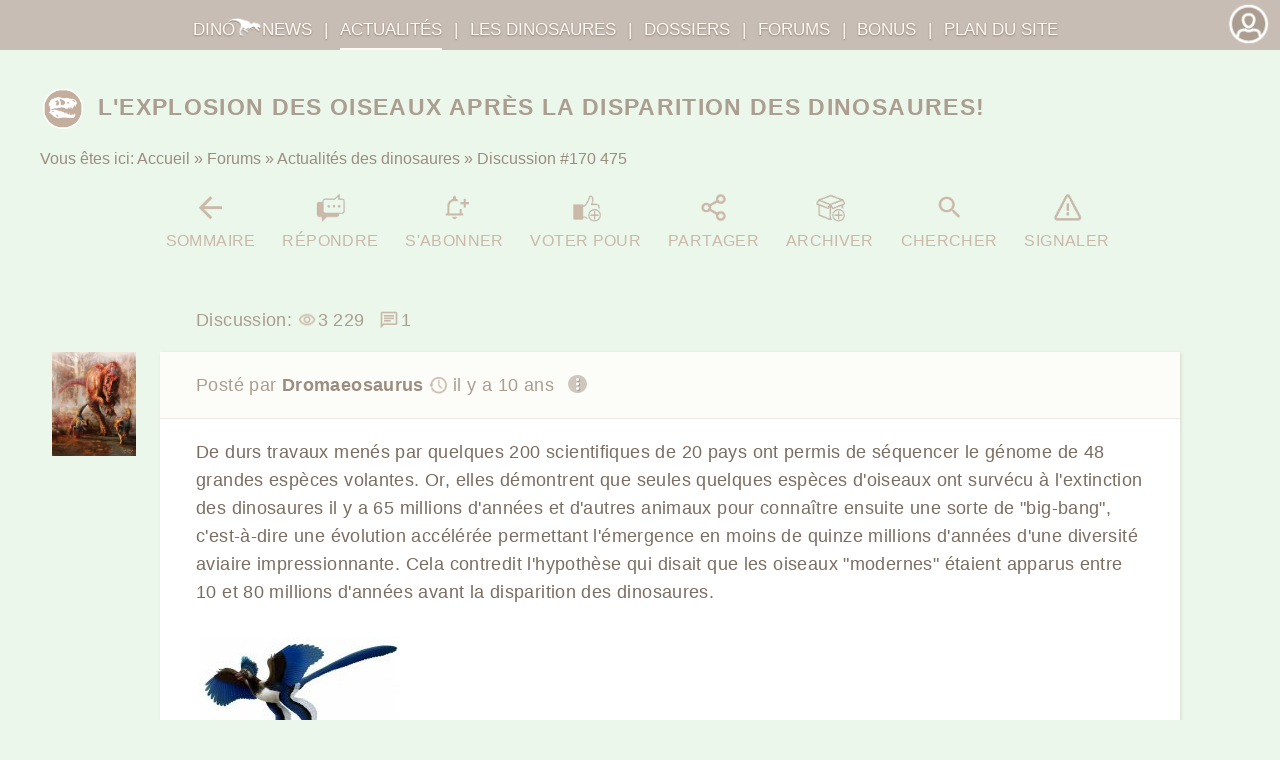

--- FILE ---
content_type: text/html; charset=windows-1252
request_url: https://dinonews.net/forum/actus.php?msg=170475
body_size: 6447
content:
<!DOCTYPE html>
<html lang="fr" prefix="og: http://ogp.me/ns#">
<head>
	<meta charset="windows-1252">
	<title>L'explosion des oiseaux après la disparition des dinosa…</title>

	<link rel="canonical" href="https://dinonews.net/forum/actus.php?msg=170475">
	<meta property="og:url" content="https://dinonews.net/forum/actus.php?msg=170475">
	<meta name="Author" content="Arnaud SALOME">
	<meta name="viewport" content="width=device-width, initial-scale=1.0">
	<meta property="og:title" content="L'explosion des oiseaux après la disparition des dinosa…">
	<meta property="og:type" content="article">
	<meta property="og:locale" content="fr_FR">
	<meta property="og:site_name" content="DinoNews">
	<link rel="apple-touch-icon" href="/apple-touch-icon.png">
	<link rel="icon" href="/favicon.svg" type="image/svg+xml">
	<link rel="alternate" type="application/rss+xml" title="Dinosaures: articles et dossiers" href="/rss-dinosaures.xml">
	<link rel="alternate" type="application/rss+xml" title="DinoNews: Messages des Forums" href="/forum/rss.php">
	<link rel="alternate" type="application/rss+xml" title="DinoNews: Actus et mises à jour du site" href="/forum/rss_dinonews.php">
	<link rel="stylesheet" href="/squelette/style_defaut.css">
</head>
<body itemscope itemtype="https://schema.org/WebPage" style="background:#ebf7eb !important">

<div id="modal_js" role="dialog" aria-modal="true" aria-hidden="true" tabindex="-1" style="cursor:pointer; position:fixed; z-index:11; display:none; left:0; right:0; top:0; bottom:0; overflow-y:scroll; background:rgba(255,255,255,.5)">
<div id="modal_js_fenetre" role="document" class="animated fadeIn" style="cursor:auto; text-align:center; margin:3%; padding:3% 2%; position:relative; box-shadow:0 0 20em 0 rgba(0,0,0,.9); background:#fff">
	<button onclick="on_off_modal()" class="affiche_masque ombre3" style="cursor:pointer; background:transparent; border:none; padding:.5em 1.5em; font-weight:bold; width:auto; height:auto" aria-label="Fermer" title="Fermer cette fenêtre">X</button>
	<div id="txt_modal">
		<h2>Dinosaures</h2>
		Bienvenue sur DinoNews
	</div>
	<p><button onclick="on_off_modal()" class="action3 btn4" style="cursor:pointer; background:transparent; text-transform:uppercase; letter-spacing:.07em; font-size:.9em; margin-bottom:0" aria-label="Fermer" title="Fermer cette fenêtre">Fermer</button></p>
</div>
</div>
<section id="contenu_page">

<div style="padding:1.5em 0">

<div style="margin:0 auto; padding:0 .5em; max-width:1200px">
	<h1 style="text-transform:uppercase; color:#ab9d90; margin:0; font-size:1.2em"><img src="images/tit/actus.png" alt="" class="img_bandeau" style="width:2em; margin:0 .5em 0 0; vertical-align:middle">L'explosion des oiseaux après la disparition des dinosaures!</h1>

<nav>
	<div id="crumbs" class="fil_ariane" itemprop="breadcrumb">
		<span class="off_mini_res">Vous êtes ici: </span>
		<span style="white-space:nowrap"><a href="/accueil.php" class="img_home_entete"><img src="/images/icones/dinonews_mascotte.png" alt="" style="width:2em" class="on_mini_res2"><span class="off_mini_res">Accueil</span></a> &raquo;</span>
		<a href="../forum/index.php">Forums</a> &raquo;
		<a href="actus.php">Actualités des dinosaures</a> &raquo;
		<span class="off_mini_res">Discussion </span>#170 475

	</div>
</nav>

<div style="letter-spacing:.02em; clear:both">
<div style="text-align:center; text-transform:uppercase; font-size:.95em" class="no_print">
	<a href="actus.php"  rel="nofollow" class="lien_bouton lien_bouton2" title="Sommaire du forum"><div style="background-image:url('../images/icones/retour_rollover.png')"></div><br>Sommaire</a>
	<a href="../forum/index.php?action=reponse&amp;group=170475"  rel="nofollow" class="lien_bouton lien_bouton2" title="Répondre"><div style="background-image:url('../images/icones/repondre_rollover.png')"></div><br>Répondre</a>
	<button title="Autres actions" onclick="modal_txt('outils_discussion');on_off_modal()" id="ctrl_modal_js_1" aria-haspopup="dialog" aria-controls="modal_js" aria-expanded="false" class="lien_bouton lien_bouton2 on_moy_res2" style="text-transform:uppercase; vertical-align:top">
		<div style="background-image:url('../images/icones/more_rollover.png')"></div><br>Autres actions
	</button>
	<span class="off_moy_res">
	<a href="../membres/abonnements.php?id=discussion_170475"  rel="nofollow" class="lien_bouton lien_bouton2" title="Recevoir par mail les messages de cette discussion"><div style="background-image:url('../images/icones/notifs_off_rollover.png')"></div><br>S'abonner</a>
	<a href="../divers/voter.php?id=post_170475"  rel="nofollow" class="lien_bouton lien_bouton2" style="background:rgba(190,172,22,.7)" title="Voter pour cette discussion"><div style="background-image:url('../images/icones/pouce_off_rollover.png')"></div><br>Voter pour</a>
	<a href="../membres/partage.php?id=post_170475"  rel="nofollow" class="lien_bouton lien_bouton2" style="background:rgba(0,128,128,.5)" title="Partager"><div style="background-image:url('../images/icones/partager_rollover2.png')"></div><br>Partager</a>
	<a href="../divers/archives.php?affich=archivage&amp;type=group_id&amp;id=post_170475"  rel="nofollow" class="lien_bouton lien_bouton2" style="background:rgba(93,76,54,.5)" title="Archiver"><div style="background-image:url('../images/icones/archive_off_rollover.png')"></div><br>Archiver</a>
	<a href="index.php?action=recherche" class="lien_bouton lien_bouton2" title="Chercher"><div style="background-image:url('../images/icones/search_rollover.png')"></div><br>Chercher</a>
	<a href="../divers/signaler.php?id=post_170475"  rel="nofollow" class="lien_bouton lien_bouton2" style="background:rgba(205,92,92,.8)" title="Signaler cette discussion au webmaster"><div style="background-image:url('../images/icones/warning_rollover.png')"></div><br>Signaler</a>
	</span>
</div>
<div style="display:none" id="outils_discussion">
	<h3>Que voulez-vous faire?</h3>
	<div style="text-align:center">
	<a href="actus.php"  rel="nofollow" class="lien_bouton lien_bouton2" title="Sommaire du forum"><div style="background-image:url('../images/icones/retour_rollover.png')"></div><br>Sommaire</a>
	<a href="../forum/index.php?action=reponse&amp;group=170475"  rel="nofollow" class="lien_bouton lien_bouton2" title="Répondre"><div style="background-image:url('../images/icones/repondre_rollover.png')"></div><br>Répondre</a>
	<a href="../membres/abonnements.php?id=discussion_170475"  rel="nofollow" class="lien_bouton lien_bouton2" title="Recevoir par mail les messages de cette discussion"><div style="background-image:url('../images/icones/notifs_off_rollover.png')"></div><br>S'abonner</a>
	<a href="../divers/voter.php?id=post_170475"  rel="nofollow" class="lien_bouton lien_bouton2" style="background:rgba(190,172,22,.7)" title="Voter pour cette discussion"><div style="background-image:url('../images/icones/pouce_off_rollover.png')"></div><br>Voter pour</a>
	<a href="../membres/partage.php?id=post_170475"  rel="nofollow" class="lien_bouton lien_bouton2" style="background:rgba(0,128,128,.5)" title="Partager"><div style="background-image:url('../images/icones/partager_rollover2.png')"></div><br>Partager</a>
	<a href="../divers/archives.php?affich=archivage&amp;type=group_id&amp;id=post_170475"  rel="nofollow" class="lien_bouton lien_bouton2" style="background:rgba(93,76,54,.5)" title="Archiver"><div style="background-image:url('../images/icones/archive_off_rollover.png')"></div><br>Archiver</a>
	<a href="index.php?action=recherche" class="lien_bouton lien_bouton2" title="Chercher"><div style="background-image:url('../images/icones/search_rollover.png')"></div><br>Chercher</a>
	<a href="../divers/signaler.php?id=post_170475"  rel="nofollow" class="lien_bouton lien_bouton2" style="background:rgba(205,92,92,.8)" title="Signaler cette discussion au webmaster"><div style="background-image:url('../images/icones/warning_rollover.png')"></div><br>Signaler</a>

	</div>
</div>

<article>


<div itemscope itemtype="https://schema.org/DiscussionForumPosting" style="margin:2em auto">
	<meta itemprop="position" content="1">
	<link itemprop="mainEntityOfPage" href="https://dinonews.net/forum/actus.php?msg=170475">
	<meta itemprop="headline" content="L'explosion des oiseaux après la disparition des dinosaures!">
	<meta itemprop="articleSection" content="Actualités des dinosaures">
	<div class="conteneur_txt" style="min-height:auto; padding-bottom:2%; margin-bottom:-2.5%; margin-top:-1em; color:#ab9d90; background:transparent">
		Discussion:
		<span itemprop="interactionStatistic" itemscope itemtype="https://schema.org/InteractionCounter">
			<span title="Nombre de vues de la discussion" style="margin-right:.5em"><img src="../images/icones/vues.png" alt="" style="width:1em; vertical-align:-10%; margin-right:.1em"><meta itemprop="interactionType" href="https://schema.org/WatchAction"><span itemprop="userInteractionCount" content="3229">3 229</span></span>
			<span title="Nombre de posts"><img src="../images/icones/discussion2.png" alt="" style="vertical-align:-15%; margin-right:.1em"><meta itemprop="interactionType" href="https://schema.org/CommentAction"><span itemprop="userInteractionCount" content="1">1</span></span>
		</span>
	</div>
	<div style="position:relative">
	<div id="170475" class="ombre5 conteneur_txt">
		<div style="background:#fcfcf8; margin:-2.5% -4% 1em; padding:2% 4% 0; border-bottom:1px solid #efe9e4">
		<p style="color:#ab9d90; margin:0 auto">
			<span class="off_mini_res">Posté par </span><b><span itemscope itemprop="author" itemtype="https://schema.org/Person"><a itemprop="url" href="../divers/membres.php?login=dromaeosaurus"><span itemprop="name">Dromaeosaurus</span></a><meta itemprop="memberOf" content="DinoNews"></span></b>
			<span style="white-space:nowrap">
				<time itemprop="datePublished" datetime="2015-01-03T20:20:07+01:00"><span style="white-space:nowrap"><span title="le 3 Janv. 2015 à 20h20"><img src="../images/icones/horloge.png" style="width:1em; vertical-align:-.15em; padding:0 .3em 0 0" alt="">il y a 10 ans</span></span></time>
				<button onclick="on_off_depliable3(this);" aria-expanded="false" aria-controls="post170475_1" class="" style="cursor:pointer; border:none; background:transparent; padding-left:0; font-size:inherit" ><img src="../images/icones/more7.png" style="width:1em; border-radius:100%; vertical-align:-.1em; margin-left:.5em" alt="..."></button>
			</span>
		</p>
		<nav>
			<div style="margin:0 auto; padding:1% 0; text-transform:uppercase; font-size:.95em; color:#9b8d80">
				<div id="post170475_1" style="display:none; width:100%">
					<a href="index.php?action=citer&amp;id_post=170475" style="margin-right:1em; white-space:nowrap"><img src="../images/icones/citer2.png" style="width:1em; vertical-align:-.2em; margin-right:.2em" alt="">Citer</a>
					<a href="index.php?action=reponse&amp;id_post=170475" style="margin-right:1em; white-space:nowrap"><img src="../images/icones/repondre4.png" style="width:1em; vertical-align:-.2em; margin-right:.2em" alt="">Répondre</a>
					<a href="../divers/signaler.php?id=post_170475" style="white-space:nowrap"><img src="../images/icones/warning4.png" style="width:1em; vertical-align:-.2em; margin-right:.2em" alt="">Signaler</a>
					<p style="margin:1.5% 0 0">
							<span  title="Nombre de vues du post"><img src="../images/icones/vues.png" alt="" style="width:1em; vertical-align:-10%; margin-right:.1em">3 229</span>
						<a href="https://dinonews.net/forum/actus.php?msg=170475#170475"><span style="width:1em; margin-right:.1em; display:inline-block; text-align:center">#</span>Permalien</a>
					</p>
				</div>
			</div>
		</nav>

		</div>		<div itemprop="articleBody">
De durs travaux menés par quelques 200 scientifiques de 20 pays ont permis de séquencer le génome de 48 grandes espèces volantes. Or, elles démontrent que seules quelques espèces d'oiseaux ont survécu à l'extinction des dinosaures il y a 65 millions d'années et d'autres animaux pour connaître ensuite une sorte de "big-bang", c'est-à-dire une évolution accélérée permettant l'émergence en moins de quinze millions d'années d'une diversité aviaire impressionnante. Cela contredit l'hypothèse qui disait que les oiseaux "modernes" étaient apparus entre 10 et 80 millions d'années avant la disparition des dinosaures.<br>
<br>
<a href="https://dinonews.net/services/images.php?id=54a839e5" target="_blank" rel="noopener ugc nofollow"> <img src="https://dinonews.net/img.php?id=54a839e5&affich=mini" alt="" class="img_txt_article"></a><br>
oiseau primitif<br>
<br>
<span style="text-decoration:underline;"><span style="font-weight:bold;">Humains et oiseaux: les mêmes gênes du son</span></span><br>
<br>
Ces scientifiques ont aussi démontrés que le poulet partageait davantage de similitude dans les chromosomes avec les dinosaures plutôt qu'avec la plupart des oiseaux. D'après six autres études, certaines espèces d'oiseaux possèdent les mêmes gènes que les humains pour l'apprentissage des sons. <br>
"Nous savons depuis longtemps qu'il y a des similarités entre le chant des oiseaux et la parole humaine, mais nous ne savions pas si les mêmes gènes étaient impliqués... et la réponse est oui", a dit Erich Jarvis, un chercheur de l'Université Duke. <br>
<br>
<span style="text-decoration:underline;"><span style="font-weight:bold;">Leurs dents</span></span><br>
<br>
Le séquençage de ces génomes a aussi révélé que les oiseaux ayant survécu aux dinosaures ont perdu leurs dents il y a environ 116 millions d'années avec des mutations sur les cinq gènes codant la production d'émail et d'ivoire. Ce nouvel arbre généalogique des oiseaux résout en partie les débats sur les liens de parenté entre les espèces et leurs origines.<br>
Ces travaux permettent par exemple de confirmer que les oiseaux aquatiques ont trois origines distinctes et que l'ancêtre commun des oiseaux terrestres (perroquet, pivert, chouette, aigle, faucon...) était un grand prédateur. <br>
<br>
<a href="https://dinonews.net/services/images.php?id=54a84032" target="_blank" rel="noopener ugc nofollow"><img src="https://dinonews.net/img.php?id=54a84032&affich=mini" alt="" class="img_txt_article"></a><br>
arbre généalogique des oiseaux
		</div>
	</div>
	<div style="position:absolute; left:1%; width:7%; top:0"><div style="position:relative"><img itemprop="image" src="/forum/avatar/dromaeosaurus.jpeg" alt=""></div></div>
	</div>
</div>

</article>

<div style="background:#fff; margin-top:2em; position:relative; overflow:hidden; min-height:3.1em; border-radius:9px" class="ombre5 no_print">
	<div class="boutons_pied_boite no_print">
		<a href="index.php?action=reponse&amp;group=170475" class="ssbox_fonce"><img src="../images/icones/repondre_blanc.png" alt="" style="width:1.5em; vertical-align:-25%; margin-right:2%">Répondre</a>
		<a href="actus.php" class="ssbox_clair" style="padding-bottom:0">Sommaire<span class="off_mini_res"> du forum</span></a>
	</div>
</div>
<p>&nbsp;</p>
<script>
	function on_off_depliable2 (btn) {
		var module = btn.attributes['aria-controls'].value;
		var bloc = document.getElementById(module);
		if (bloc.style.display == "none") {
			bloc.style.display = "block";
			btn.attributes['aria-expanded'].value = "true";
			btn.style.background = "url('/images/icones/agrandir-reduire3.png') no-repeat center bottom / 1.2em";
		}
		else {
			bloc.style.display = "none";
			btn.attributes['aria-expanded'].value = "false";
			btn.style.background = "url('/images/icones/agrandir-reduire3.png') no-repeat center top / 1.2em";
		}
	}
	
	function on_off_depliable3 (btn) {
		const module = btn.attributes['aria-controls'].value.slice(0, -2);
		var etat = btn.attributes['aria-expanded'].value;
		var compteur = 1;
		var nom_bloc = module+"_"+compteur;
		const bloc = document.getElementById(nom_bloc);
		if (bloc.style.display == "none") var ouvrir = 1;
		else var ouvrir = 0;
		if (document.getElementById(nom_bloc).className) {
			if (ouvrir) ouvrir = 0;
			else ouvrir = 1;
		}
		if (ouvrir) {
			etat = "true";
			while (document.getElementById(nom_bloc)) {
				document.getElementById(nom_bloc).className = "";
				document.getElementById(nom_bloc).style.display = "block";
				compteur++;
				nom_bloc = module+"_"+compteur;
			}
		}
		else {
			btn.className = "";
			etat = "false";
			while (document.getElementById(nom_bloc)) {
				document.getElementById(nom_bloc).className = "";
				document.getElementById(nom_bloc).style.display = "none";
				compteur++;
				nom_bloc = module+"_"+compteur;
			}
		}
	}
	
	function on_off_depliable4 (btn) {
		const bloc_parent = btn.parentNode;
		const bloc_depliable = bloc_parent.childNodes[3];
		if (bloc_depliable.style.display == "block") {
			bloc_depliable.style.display = "none";
			bloc_depliable.attributes['aria-hidden'].value = true;
			btn.attributes['aria-expanded'].value = false;
			btn.childNodes[2].style.background = "url('/images/icones/agrandir-reduire3.png') no-repeat center top / 1.2em";
		}
		else {
			bloc_depliable.style.display = "block";
			bloc_depliable.attributes['aria-hidden'].value = false;
			btn.attributes['aria-expanded'].value = true;
			btn.childNodes[2].style.background = "url('/images/icones/agrandir-reduire3.png') no-repeat center bottom / 1.2em";
		}
	}
</script>

<nav>
<div style="text-align:center; margin:5% auto" class="no_print">
<button title="" onclick="modal_txt('txt_navigation_rapide');on_off_modal()" id="ctrl_modal_js_2" aria-haspopup="dialog" aria-controls="modal_js" aria-expanded="false" class="lien_bouton2" style="text-transform:uppercase; vertical-align:top; font-size:1em">
	<img src="../images/icones/navigation.png" alt=""><br>
	Navigation rapide
</button>
</div>
<div style="display:none" id="txt_navigation_rapide">
	<h3>Navigation rapide</h3>
	<div style="text-align:left; font-size:.8em">
	<a href="../accueil.php">Accueil du site</a><br>
	<a href="index.php">Index des forums</a>

<ul style="text-align:left; line-height:130%"><li><span style="font-weight:bold; padding:.5em 0; display:block">Paléontologie</span>
	<ul>
		<li><a href="/forum/faq.php">Débutants</a></li>
		<li><a href="/forum/paleontologues.php">Devenir paléontologue</a></li>
		<li><a href="/forum/dinos.php">Dinosaures et Oiseaux</a></li>
		<li><a href="/forum/actus.php">Actualités des dinosaures</a></li>
		<li><a href="/forum/paleoactus.php">Paléo-Actualités</a></li>
		<li><a href="/forum/fossiles_monde.php">Fossiles du monde</a></li>
		<li><a href="/forum/fossiles.php">Autres fossiles</a></li>
		<li><a href="/forum/determination_fossiles.php">Détermination de fossiles</a></li>
		<li><a href="/forum/paleoanthropologie.php">Paléoanthropologie</a></li>
		<li><a href="/forum/ouvrages.php">Publications paléontologiques: livres et documents</a></li>
	</ul>
</li>
<li><span style="font-weight:bold; padding:.5em 0; display:block">Le coin des passionnés</span>
	<ul>
		<li><a href="/forum/tuyaux.php">Expositions, manifestations, conférences</a></li>
		<li><a href="/forum/dinosaures_plumes.php">Sur Les Traces des Dinosaures à Plumes</a></li>
		<li><a href="/forum/films.php">Films et documentaires</a></li>
		<li><a href="/forum/jp.php">Jurassic Park</a></li>
		<li><a href="/forum/paleo_web.php">La paléontologie sur le Web</a></li>
		<li><a href="/forum/creations.php">Vos créations</a></li>
		<li><a href="/forum/jeux.php">Jeux paléontologiques</a></li>
		<li><a href="/forum/dinotours.php">DinoTours</a></li>
	</ul>
</li>
<li><span style="font-weight:bold; padding:.5em 0; display:block">Discussions générales</span>
	<ul>
		<li><a href="/forum/vie.php">Sciences de la Vie</a></li>
		<li><a href="/forum/sciences_terre.php">Sciences de la Terre et de l'univers</a></li>
		<li><a href="/forum/theories.php">Théories en discussion</a></li>
		<li><a href="/forum/discussions.php">Culture scientifique</a></li>
	</ul>
</li>
<li><span style="font-weight:bold; padding:.5em 0; display:block">DinoNews: vie du site</span>
	<ul>
		<li><a href="/forum/questions.php">Questions / suggestions</a></li>
		<li><a href="/forum/wiki.php">PaléoWiki</a></li>
		<li><a href="/forum/propositions.php">Proposer des dossiers/articles</a></li>
		<li><a href="/forum/updates.php">Mises à jour</a></li>
		<li><a href="/forum/plan.php">Plan du site</a></li>
		<li><a href="/forum/moderation.php">Le coin de la modération</a></li>
	</ul>
</li>
<li><span style="font-weight:bold; padding:.5em 0; display:block">Hors-sujet</span>
	<ul>
		<li><a href="/forum/geek.php">Culture Geek</a></li>
		<li><a href="/forum/bavardage.php">Bavardage</a></li>
		<li><a href="/forum/archives.php">Archives des forums</a></li>
	</ul>
</li>
</ul>

	<a href="../divers/mp.php">Messagerie privée</a>
	</div>
</div>
</nav>

</div>
</div>
</div>
</section>
<nav>
<div id="bandeau_entete">
	<ul id="nav">
		<li><a style="border-bottom:2px solid transparent" href="/accueil.php">Dino<img src="/forum/images/pinned-favicon.png" class="img_logo" alt="">News</a> | </li>
		<li class="off_mini_res"><a style="border-bottom:2px solid" href="/actus.php">Actualités</a> | </li>
		<li class="off_mini_res"><a style="border-bottom:2px solid transparent" href="/description_dinos.php"><span class="off_res_moy">Les </span>dinosaures</a> | </li>
		<li class="off_mini_res"><a style="border-bottom:2px solid transparent" href="/dossiers/index.php">Dossiers</a> | </li>
		<li class="off_mini_res"><a style="border-bottom:2px solid transparent" href="/forum/index.php">Forums</a> | </li>
		<li class="off_mini_res"><a style="border-bottom:2px solid transparent" href="/dossiers/jeux/index.php">Bonus</a> | </li>
		<li><a style="border-bottom:2px solid transparent" href="/sitemap.php">Plan du site</a></li>
	</ul>
		<div class="icone_user">
		<a href="/identification.php" title="Se connecter/Créer un compte"><img src="/images/tit/login.png" alt=""></a>	</div>
</div>
</nav>

<script>
	var element = document.getElementById("modal_js");
	const fenetre = document.getElementById("modal_js_fenetre");
	var fond = document.getElementById("contenu_page");
	const nom_bloc = "ctrl_modal_js_";
	var clic_bouton = 0;
	
	function on_modal() {
		var compteur = 1;
		element.style.display = "block";
		fond.style = "filter: blur(5px) grayscale(90%); pointer-events:none";
		clic_bouton = 1;
		element.attributes['aria-hidden'].value = "false";
		while (document.getElementById(nom_bloc+compteur))	{
			document.getElementById(nom_bloc+compteur).attributes['aria-expanded'].value = "true";
			compteur++;
		}
		document.body.style.overflow = "hidden";
	}
	
	function off_modal() {
		var compteur = 1;
		element.style.display = "none";
		element.attributes['aria-hidden'].value = "true";
		fond.style = "";
		while (document.getElementById(nom_bloc+compteur))	{
			document.getElementById(nom_bloc+compteur).attributes['aria-expanded'].value = "false";
			compteur++;
		}
		document.body.style.overflow = "auto";
	}
	
	function on_off_modal() {	//boutons d'ouverture / de fermeture
		if (!element.style.display) element.style.display = "none";
		else {
			if (element.style.display == "block") {
				off_modal();
			}
			else {
				on_modal();
			}
		}
	}
	
	element.style.display = "none";		//Valeur par défaut à l'ouverture de la page
	
	document.body.addEventListener("click", function(e) {		//Gestion du clic en dehors de la fenêtre modale, pour la refermer
		if (element.style.display == "block") {
		if (clic_bouton) clic_bouton = 0;
		else {
			var target = e.target || e.srcElement;
			if (target !== fenetre && !isChildOf(target, fenetre)) {
				element.style.display = "none";
				fond.style = "";
				var compteur = 1;
				while (document.getElementById(nom_bloc+compteur))	{
					document.getElementById(nom_bloc+compteur).attributes['aria-expanded'].value = "false";
					compteur++;
				}
				element.attributes['aria-hidden'].value = "true";
				document.body.style.overflow = "auto";
			}
		}
		}
	}, false);

	function isChildOf(child, parent) {
		if (child.parentNode === parent) {
			return true;
		} else if (child.parentNode === null) {
			return false;
		} else {
			return isChildOf(child.parentNode, parent);
		}
	}
	
	const keyCodes = {
		enter: 13,
		escape: 27,
	};
	
	document.body.addEventListener("keydown", (event) => {		//On quitte aussi la fenêtre si on appuie sur la touche Echap
		if (event.which === keyCodes.escape) {
			element.style.display = "none";
			fond.style = "";
			var compteur = 1;
			while (document.getElementById(nom_bloc+compteur))	{
				document.getElementById(nom_bloc+compteur).attributes['aria-expanded'].value = "false";
				compteur++;
			}
			element.attributes['aria-hidden'].value = "true";
			document.body.style.overflow = "auto";
		}      
	});
	
	function replaceAll(recherche, remplacement, chaineAModifier) {
		return chaineAModifier.split(recherche).join(remplacement);
	}
	
	function modif_modal_txt(id, ch_depart, ch_remplace) {
		document.getElementById("txt_modal").innerHTML = replaceAll(ch_depart, ch_remplace, document.getElementById(id).innerHTML);
	}
	
	function modal_txt(id_txt) {
		document.getElementById("txt_modal").innerHTML = document.getElementById(id_txt).innerHTML;
	}
</script>
<footer>
<div id="piedpage">
<nav>
	<p class="only_print"><a href="https://dinonews.net/forum/actus.php?msg=170475">https://dinonews.net/forum/actus.php?msg=170475</a></p>
	<p>
		<span itemprop="copyrightHolder" itemscope itemtype="https://schema.org/Organization" style="font-weight:bold;"><a itemprop="url" href="https://dinonews.net"><span itemprop="name">DinoNews</span></a></span>! - 
		<span itemscope itemprop="editor" itemtype="https://schema.org/Person">
			<span itemprop="address" itemscope itemtype="https://schema.org/PostalAddress"><meta itemprop="addressCountry" content="France"></span>
			<meta itemprop="email" content="webmaster@dinonews.net">
			<a href="mailto:webmaster@dinonews.net"><span itemprop="name">Arnaud Salomé</span></a> - 
		</span>
		<a itemprop="license" rel="license" href="/licence.php"><img src="/images/cc/by-nc-sa.png" alt="Site sous licence CC-BY-NC-SA" style="height:1em; vertical-align:-10%"></a>
		 - <meta itemprop="copyrightYear" content="2005">2025<time itemprop="lastReviewed" datetime="2020-08-05T15:29:10+02:00" class="off_mini_res"> - Page mise à jour le&nbsp;05/08/2020</time>
	</p>
	<p class="no_print">
		<a href="/sitemap.php">Plan du site</a>&nbsp;| 
		<a href="/dossiers/questions/index.php">Dinosaures: questions & réponses</a>&nbsp;| 
		<a href="/divers/contact.php">Mentions légales</a>&nbsp;| 
		<a href="/membres/index.php?affich=modif_cookies_tiers" rel="nofollow">Cookies</a>
	</p>
</nav>
</div>
</footer>
</body>
</html>

--- FILE ---
content_type: text/css
request_url: https://dinonews.net/squelette/style_defaut.css
body_size: 9769
content:
html {
	font-size:100%
}
body {
	font-family:"Open Sans","Helvetica Neue",Helvetica,Arial,sans-serif;
	margin:0;
	padding-top:3em;
	color:#7b6d60;
	background:white;
	line-height:150%;
	font-size:1.2em;
	letter-spacing:.07em
}

a, .comme_lien, .comme_lien2 {
	text-decoration: none;
	color:#9b8d80
}
a:hover, .comme_lien:hover, .comme_lien2:hover {
	text-decoration:underline
}

.lien_777722 a {
	color:#777722
}
.txt_et_lien_c7c792, .txt_et_lien_c7c792 a {
	color:#c7c792
}

h1 {
	font-size:2em;
	margin:0.67em 0
}
h2 {
	font-size:1.3em
}
small {
	font-size:80%
}
sub, sup {
	font-size:75%;
	line-height:0;
	position:relative;
	vertical-align:baseline
}
sup {
	top:-0.5em
}
sub {
	bottom:-0.25em
}
img {
	border:0;
	max-width:100%
}
svg {
	fill:currentColor
}
cite:before{
	content:"Citation de "
}
cite:after{
	content:":"
}
/**
 * Remove default vertical scrollbar in IE 8/9/10/11.
 */
textarea {
	overflow: auto;
}
textarea, select, button.heritage, input.heritage {
	font-family: inherit;
	font-size: inherit;
	color: inherit;
	letter-spacing:inherit;
	background:transparent
}
button {
	cursor:pointer
}
table {
	border-collapse: collapse;
	border-spacing: 0;
}
td, th {
	padding: 0;
}

#nav, .menu_minimal {
	position: absolute;
	z-index: 2;
	top: 0;
	left: 0;
	right: 0;
	margin: 0 auto;
    text-align: center;
	padding: .5em 2.5em 0 1em;
	letter-spacing: 0;
	background: #c8bdb4;
	max-height: 2.15em;
	overflow: hidden;
	text-overflow: ellipsis;
	text-shadow:0 1px 2px rgba(92,78,64,.5);
	line-height:200%
}  
#nav li {
    display: inline;
    list-style: none;
	color: #fff9f4;
	text-transform:uppercase;
	font-size:.9em
}  
#nav a, .menu_minimal a {
    display: inline-block;
    margin: 0 .4em;
	color: #fff9f4;
}
#nav a:hover, .menu_minimal a:hover {
	color: #fff;
	text-decoration:none;
	border-bottom:2px solid white !important
}
.menu_minimal {
	display: none;
}
.img_logo {
	height: 1.2em;
	width: auto;
	border: 0;
	padding: 0 .1em 0 0;
	margin: 0 0 0 -.5em;
	vertical-align: -7%;
	filter: drop-shadow(0 1px rgba(92,78,64,.5))
}

.icone_user {
	position: absolute;
	z-index: 3;
	top: 0;
	right: .4em;
	width: 2.5em;
	height: 3em;
}
.icone_user img {
	border: 0;
	margin: 0 auto;
	padding: 0;
}
.notif_mp {
	border: 0;
	position: absolute;
	z-index: 4;
	top: 0;
	right: 0;
	width: 1.5em;
}
#bandeau_action_user {
	text-align:center;
	margin-left:-.1em
}
#bandeau_action_user a {
	border-radius:50%;
	width:1.5em;
	height:1.5em;
	display:block;
	padding:.6em;
	line-height:100%;
	box-shadow:3px 4px lightgray, -3px -4px 10px rgba(1,1,1,.3) inset;
	border:2px solid #fff
}
#bandeau_action_user a:hover, #bandeau_action_user a:focus, #bandeau_action_user a:active {
	filter: brightness(1.5);
}

#entete {
	width: 95%;
	text-align: center;
	margin: 0 auto;
	padding: 0;
	min-height: 140px;
}
#entete h1 {
	padding: 1em 0 0 0;
	margin: 0;
	text-shadow: 0 0 3px #fff9f4;
}

.fil_ariane {
	font-size: .85em;
	color: #9b8d80;
}
#crumbs {
	list-style-type: none;
	padding: 0;
	margin: 1% auto;
	letter-spacing: 0;
}
#crumbs li {
	display:inline-block;
	list-style-type: none;
	padding: 0 .3em 0 0;
	margin: 0;
}

#corps {
	background: white;
	min-height: 30em;
}

#bandeau_gauche {
	background: #fff9f4;
	float: left;
	border-right: 1px solid #ebe2d2;
	border-top: 1px solid #ebe2d2;
	border-bottom: 1px solid #d1c6bc;
	width: 15%;
	padding: 1em;
	text-align: left;
	min-height: 20em;
	box-shadow: 0 3px 5px #ebe2d2;
	overflow: hidden;
	text-overflow: ellipsis;
	hyphens: auto;
}

.menu_nav {
	list-style-type: none;
	margin: 0;
	padding: 0;
}
.menu_nav li, .menu_nav_ssrub li {
	padding: .5em 0 .5em 2em;
	margin: 0 -1em 0 -1em;
}
.menu_on {
	background: #faf4ef;
	border-left: 5px solid #ab9d90;
	margin-left: -5px;
}

.menu_nav li:hover, .menu_nav li:active, .menu_nav li:focus, .menu_nav_ssrub li:hover, .menu_nav_ssrub li:active, .menu_nav_ssrub li:focus {
	background: #ab9d90;
}
.menu_nav li:hover a, .menu_nav li:active a, .menu_nav li a:focus a, .menu_nav li:hover, .menu_nav li:active, .menu_nav li a:focus, .menu_nav_ssrub li:hover a, .menu_nav_ssrub li:active a, .menu_nav_ssrub li a:focus a, .menu_nav_ssrub li:hover, .menu_nav_ssrub li:active, .menu_nav_ssrub li a:focus {
	color: #fff9f4;
	text-shadow: 1px 1px 2px #5c4e40;
}

.menu_nav_ssrub {
	list-style: url('../images/icones/puce_liste_arborescence.png');
	font-size: .8em;
	margin: 0 0 1.5em 1em;
}
.menu_nav_ssrub li:last-child {
	list-style: url('../images/icones/puce_liste_arborescence2.png');
}

#contenu {
	margin: auto;
	padding: 0 1em;
	max-width: 1300px;
	border: 0;
	text-align: justify;
}
#contenu a {
	text-decoration: underline;
}
#contenu a:hover, #contenu a:active, #contenu a:focus, .comme_lien:hover, .comme_lien:active, .comme_lien:focus {
	background: #fff9f4;
}

.marge_tit1 {
	margin: 1.5em auto .5em auto;
}

.blocs {
	margin: 1em auto;
	padding: 1em;
	overflow: hidden;
	position: relative;
}
.bloc1 {
	background: #fff9f4;
	border: 1px solid #ebe2d2;
}
.bloc2 {
	background: #d9edf7;
	border: 1px solid #a2d5e0;
}
.bloc3 {
	background: #fff9ea;
	border: 1px solid #dfd8c2;
}
.bloc4 {
	background: #f5e3e3;
	border: 1px solid #eec6cc;
	color: #b94a48;
}
.bloc5 {
	background: #e6ecf4;
	border: 1px solid #8096b3;
}
.bloc6 {
	background: transparent;
	border: 0;
}
.bloc7 {
	background: transparent;
	border: 0;
	box-shadow: 1px 2px 1px rgba(0, 0, 0, 0.1);
}
.bloc8 {
	background: transparent;
	border: 0;
	border-bottom: 1px solid #ebe2d2;
}
.bordure_g {
	border-left-width: 5px;
}
.blocs h3 {
	margin: .3em 0 .5em 0;
}
.bandeau1 {
	background:linear-gradient(to right, rgba(255,249,244,0), rgba(255,249,244,1), rgba(255,249,244,0));
	border-bottom:1px solid #efe9e4;
	border-top:1px solid #efe9e4;
	border-left:none;
	border-right:none;
	color:#ab9d90;
	padding:.5em
}
.bandeau1 .img_bandeau {
	width:2em;
	margin:0 1em
}
.bandeau1 .tit_bandeau {
	display:inline;
}
.onoffswitch {
	position: relative;
	display:inline-block;
	padding: 2px;
	line-height: 110%;
}
.onoffswitch a {
	text-decoration: none !important;
	display:inline-block;
	border: 2px solid #EAE4DF;
	border-radius: 20px;
	text-transform: uppercase;
 }
.onoffswitch-on {
	background-color: #fff9f4;
	color: #D9CCBF;
	width: 40px;
	padding: 0 0 2px 30px;
}
.onoffswitch-on .onoffswitch-switch {
	left:0;
	transition: left .2s ease
}
.onoffswitch-on:hover .onoffswitch-switch {
	left:10px;
	transition: left .2s ease
}
.onoffswitch-off .onoffswitch-switch {
	right: 1px;
	transition: right .2s ease
}
.onoffswitch-off:hover .onoffswitch-switch {
	right: 8px;
	transition: right .2s ease
}
.onoffswitch-off {
	background-color: transparent; color: #FFFFFF;
	text-shadow: 0 1px 1px rgba(123,109,96,.7);
	width: 60px;
	padding: 0 0 2px 10px;
}
.onoffswitch-switch {
	display: block; width: 23px;
	background: #FFF;
	position: absolute; top: 0; bottom: 0;
	border: 2px solid #EAE4DF; border-radius: 20px;
}

.barre_dynamique {
	border-bottom:2px solid #fff;
	text-transform:uppercase;
	font-size:.9em
}
.barre_dynamique label {
	padding:0 .5em;
	cursor:pointer;
	color:#b8a99b;
	line-height: 2.5em;
	padding:.5em
}
.barre_dynamique label:hover, .barre_dynamique label:active {
  color:#7b6d60
}
.barre_dynamique input[type="radio"] {
  display: none
}
.barre_dynamique input[type="radio"]:checked+label {
  border-bottom:4px solid #c8bdb4;
  font-weight:bold
}

.cachediv .amasquer {
	visibility: hidden;
	overflow: hidden;
	height: 1px;
	margin-top: -1px;
	position: absolute;
}
.affiche_masque, .icone_affiche_masque {
	display: block;
	position: absolute;
}
.affiche_masque {
	width: 16px;
	height: 16px;
	top: 0;
	right: 0;
	margin: 0;
	line-height: 1em;
	color: #b94a48;
}
.icone_affiche_masque {
	width: 30px;
	height: 16px;
	top: .8em;
	right: .8em;
}
a.affiche_masque {
	text-decoration: none;
	font-weight: bold;
	text-align: center;
	padding: .5em .6em .7em .7em;
	text-shadow: 1px 1px 2px white;
}
a.affiche_masque:hover, a.affiche_masque:active, a.affiche_masque:focus {
	background: #fff;
}
.icone_affiche_masque {
	background: url('../images/icones/agrandir-reduire3.png') no-repeat 50% 100%;
}
.cachediv .icone_affiche_masque {
	background: url('../images/icones/agrandir-reduire3.png') no-repeat 50% 0;
}
.revelation .acacher {
	display:none;
}
.revelation:hover .acacher {
	display:inline;
}

.center-90 {
	width:90%;
	margin:auto;
}
.ombre1 {
	box-shadow: 1px 1px 5px rgba(0,0,0,.3);
}
.ombre2:hover, .ombre4 {
	box-shadow: 1px 2px 4px rgba(200,189,180,.8);
}
.ombre5 {
	box-shadow: 1px 1px 3px rgba(160,151,144,.3);
}
.ombre5:hover, .ombre5:active, .ombre5:focus, .ombre5:focus-within {
	box-shadow: 1px 1px 3px rgba(160,151,144,.5);
}

.champ_bordur1 {
	border:0 !important;
	outline:1px solid #d8cdc4
}
.champ_bordur1:hover, .champ_bordur1:active, .champ_bordur1:focus, .champ_bordur1:focus-within {
	outline:2px solid #c8bdb4
}


.en_ligne {
	display: inline;
}
.en_ligne label, .txt2 label.tit_depli {
	display: inline-block !important;
	padding: 0 25px 0 0 !important;
	border: none !important;
}
.txt1 {
	font-weight:normal;
	line-height:100%;
	vertical-align:middle
}
.txt2 {
	position:relative;
	background:#fffcfc;
	top:-1em;
}
[id*=collapsible-], [id*=deroul-]{
	display:none
}
[id*=collapsible-]:checked~[class*=collapsible-][class$=area], [id*=deroul-]:checked~[class*=collapsible-][class$=area], .deplie{
	transform:scaleY(1);
	height:auto;
	padding:1em
}
[id*=collapsible-]:checked+label:before, [id*=deroul-]:checked+label:before{
	margin-top:1px;
	transform:rotate(50deg)
}
[id*=collapsible-]:checked+label:after, [id*=deroul-]:checked+label:after{
	margin-top:5px;
	transform:rotate(-50deg)
}
label[for*=collapsible-], label[for*=deroul-]{
	cursor:pointer;
	position:relative;
	color:#474747;
}
label[for*=deroul-]{
	padding:0 1em;
}
label[for*=collapsible-]{
	padding:1em;
}
label[for*=collapsible-]{
	border-bottom:solid 1px #ebebeb;
	display:flex;
}
label[for*=collapsible-]:after,label[for*=collapsible-]:before, label[for*=deroul-]:after,label[for*=deroul-]:before{
	content:'';
	position:absolute;
	width:2px;
	height:8px;
	background:#c7b59d;
	transition:all .2s ease
}
label[for*=collapsible-]:after,label[for*=collapsible-]:before{
	right:20px;
}
label[for*=deroul-]:after,label[for*=deroul-]:before{
	right:.5em;
}
label[for*=collapsible-]:before, label[for*=deroul-]:before{
	margin-top:10px;
	transform:rotate(-45deg)
}
label[for*=collapsible-]:after, label[for*=deroul-]:after{
	margin-top:14px;
	transform:rotate(45deg)translate(1px,-7px)
}
[class*=collapsible-][class$=area], .replie{
	transform:scaleY(0);
	transform-origin:0 0;
	height:0;
	will-change:height,transform;
	transition:all .2s ease;
}
[class*=collapsible-][class$=area] p{
	margin-top:0
}
.depliable_no_padding > label {
	padding:0
}
.depliable_no_padding > div {
	padding:0 !important
}

.animated{
	animation-duration:.8s;
	animation-fill-mode:both
}
@keyframes fadeIn{
	0%{opacity:0}
	100%{opacity:1}
}
.fadeIn{
	animation-duration:.3s;
	animation-name:fadeIn
}
@keyframes fadeInDown{
	0%{opacity:0;transform:translate3d(0,-100%,0)}
	100%{opacity:1;transform:none}
}
.fadeInDown{
	animation-name:fadeInDown
}
@keyframes fadeInUp{
	0%{opacity:0;transform:translate3d(0,100%,0)}
	100%{opacity:1;transform:none}
}
.fadeInUp{
	animation-name:fadeInUp
}
@keyframes fadeOut {
  from { opacity: 1;  }
  to { opacity: 0;  }
}
.fadeOut {
  animation-name: fadeOut;
}
@keyframes fadeInLeft {
  from {
    opacity: 0;
    transform: translate3d(-100%, 0, 0);
  }
  to {
    opacity: 1;
    transform: translate3d(0, 0, 0);
  }
}
.fadeInLeft {
	animation-duration:.3s;
	animation-name: fadeInLeft;
}
@keyframes fadeInRight {
  from {
    opacity: 0;
    transform: translate3d(100%, 0, 0);
  }
  to {
    opacity: 1;
    transform: translate3d(0, 0, 0);
  }
}

.fadeInRight {
  animation-name: fadeInRight;
}
@keyframes pulse{
	0%{transform:scale3d(1,1,1)}
	50%{transform:scale3d(1.05,1.05,1.05)}
	100%{transform:scale3d(1,1,1)}
}
.pulse{
	animation-name:pulse
}
@keyframes rotateIn{
	0%{transform-origin:center;transform:rotate3d(0,0,1,-200deg);opacity:0}
	100%{transform-origin:center;transform:none;opacity:1}
}
.rotateIn{
	animation-name:rotateIn
}
@keyframes flip{
	0%{transform:perspective(400px) rotate3d(0,1,0,-360deg);animation-timing-function:ease-out}
	40%{transform:perspective(400px) translate3d(0,0,150px) rotate3d(0,1,0,-190deg);animation-timing-function:ease-out}
	50%{transform:perspective(400px) translate3d(0,0,150px) rotate3d(0,1,0,-170deg);animation-timing-function:ease-in}
	80%{transform:perspective(400px) scale3d(.95,.95,.95);animation-timing-function:ease-in}
	100%{transform:perspective(400px);animation-timing-function:ease-in}
}
.animated.flip, .bouge:hover{
	backface-visibility:visible;
	animation-name:flip
}
@keyframes bounceIn{
	0%,100%,20%,40%,60%,80%{animation-timing-function:cubic-bezier(0.215,.61,.355,1)}
	0%{opacity:0;transform:scale3d(.3,.3,.3)}
	20%{transform:scale3d(1.2,1.2,1.2)}
	40%{transform:scale3d(.9,.9,.9)}
	60%{opacity:1;transform:scale3d(1.03,1.03,1.03)}
	80%{transform:scale3d(.97,.97,.97)}
	100%{opacity:1;transform:scale3d(1,1,1)}
}
.bounceIn{
	animation-delay:.2s;
	animation-name:bounceIn
}
@keyframes shake {
  from,
  to {
    transform: translate3d(0, 0, 0);
  }

  10%,
  30%,
  50%,
  70%,
  90% {
    transform: translate3d(-10px, 0, 0);
  }

  20%,
  40%,
  60%,
  80% {
    transform: translate3d(10px, 0, 0);
  }
}
.shake {
  animation-name: shake;
}

input[id*=modal-]{
	display:none
}
input[id*=modal-]:checked+label{
	outline:0;
}
input[id*=modal-]:checked+label:before{
	content:'';
	position:fixed;
	top:0;
	left:0;
	width:100%;
	height:100%;
	background:rgba(0,0,0,.4);
	transition:all .3s cubic-bezier(.64,.09,.08,1);
	z-index:10
}
input[id*=modal-]:checked~.modal-content{
	transition:opacity .3s cubic-bezier(.64,.09,.08,1);
	opacity:1;
	display:block;
	padding:40px;
	left:50%;
	top:50%;
	transform:translate(-50%,-50%);
	z-index:11
}
input[id*=modal-]:checked~.modal-content *{
	height:auto;
	width:auto;
}
.modal-trigger{
	cursor:pointer;
	transition:all .3s cubic-bezier(.64,.09,.08,1);
	text-transform:uppercase;
	color:#8f8f8f;
	font-size:.8em;
	font-weight:bold;
}
.modal-trigger:after{
	padding:10px;
	cursor:pointer;
	transition:all .2s cubic-bezier(.64,.09,.08,1);
}
.modal-content{
	position:fixed;
	opacity:0;
	height:0;
	background:#fff;
	border-radius:3px;
	height:50%;
	width:50%;
	overflow-y: auto;
	overflow-x: hidden;
	display: none;
}
.modal-content *{
	width:0;
	height:0
}

.bouton_submit {
	border:none;
	background:#fff;
	text-transform:uppercase;
	letter-spacing:.2em;
	font-size:.9em;
	padding:.5em 2em;
	cursor:pointer;
	box-shadow:0 1px 3px 0 rgba(0,0,0,.16);
	transition:box-shadow .3s cubic-bezier(.64,.09,.08,1);
	color:#ab9d90
}
.bouton_submit:hover, .bouton_submit:active, .bouton_submit:focus {
	box-shadow:0 1px 5px 0 rgba(0,0,0,.3);
	transition:box-shadow .2s cubic-bezier(.64,.09,.08,1);
	color:red
}
.deroul_moderne {
	border-width:0;
	box-shadow:0 1px 3px 0 rgba(0,0,0,.16);
	margin-left:.2em;
	padding:.2em .5em;
	min-width:15em
}
.deroul_moderne:hover, .deroul_moderne:active, .deroul_moderne:focus {
	box-shadow:0 1px 5px 0 rgba(0,0,0,.3);
	background:#fff9f4
}

.on_off input[type=checkbox] {
	position:relative;
	left:1em;
	top:.1em;
	transition:left .2s ease;
	margin-left:-.3em;
	visibility:hidden
}
.on_off input[type=checkbox]:checked {
	left:4em
}
.on_off {
	width:5em;
	height:1.5em;
	background:#c8bdb4;
	border-radius:50px;
	position:relative;
	box-shadow:0 1px 1px rgba(0,0,0,0.5);
	display:inline-block;
	vertical-align:15%;
	margin-left:.2em;
}
.on_off:hover, .on_off:active, .on_off:focus {
	box-shadow:1px 2px 3px rgba(0,0,0,0.4)
}
.on_off:after {
	content:'Non';
	font-size:.9em;
	color:#887d74;
	position:absolute;
	right:.5em;
	top:.15em;
	z-index:0;
	font-weight:bold;
	text-shadow:1px 1px 0 rgba(255,255,255,.15)
}
.on_off:before {
	content:'Oui';
	font-size:.9em;
	color:#f8ede4;
	position:absolute;
	left:.6em;
	top:.15em;
	z-index:0;
	font-weight:bold
}
.on_off label {
	display:block;
	width:2em;
	height:1.21em;
	border-radius:50px;
	transition:all .2s ease;
	cursor:pointer;
	position:absolute;
	top:.18em;
	left:.3em;
	z-index:1;
	padding:0 !important;
	box-shadow:0 2px 3px 0 rgba(0,0,0,0.3);
	background:#fcfff4;
	background:linear-gradient(#fcfff4 0%, #dfe5d7 40%, #b3bead 100%)
}
.on_off input[type=checkbox]:checked + label {
	left:2.6em
}

.liste_membres {
	margin: 3em auto
}
.membre_ligne {
	display: table;
	table-layout: fixed;
	width: 100%;
	margin: 2em auto;
	border-bottom: 1px solid #ebe2d2;
	background:#fff;
	overflow:hidden
}
.membre_ligne img {
	border: 0;
}
.membre_avatar {
	display: table-cell;
	text-align: center;
	vertical-align: top;
	margin: 0;
	width: 4em;
	padding: 2em 1em 1em;
}
.membre_descr {
	min-height: 5em;
	padding: 2em 7em 1em 1em;
	margin: 0;
	display: table-cell;
	vertical-align: middle;
	border: 0;
	line-height: 130%;
}
.membre_descr h2 {
	font-size: 1em;
	padding: 0;
	margin: 0 .5em;
}
.membre_contenu {
	margin: .5em 0;
	line-height: 150%;
}
.membre_contenu a:hover, .membre_contenu a:focus, .membre_contenu a:active, .membre_avatar a:hover, .membre_avatar a:focus, .membre_avatar a:active {
	background: transparent !important;
}
.conteneur_txt {
	margin:2% 5% 2% 10%;
	background:#fff;
	padding:2% 3% 3%;
	min-height:10em;
	overflow:hidden;
	font-size:.95em;
	word-wrap:break-word;
	hyphens:auto
}
.conteneur_avatar {
	position:absolute;
	left:1%;
	width:7%;
	top:0
}
.contenu_txt {
	overflow:hidden;
	text-overflow:ellipsis;
	word-wrap:break-word;
	hyphens:auto;
	padding:1em 0 0;
	min-height:5em
}
.ico_avatar_en_ligne, .ico_avatar_banni, .ico_avatar_modo, .ico_avatar_ami, .ico_avatar_banni2, .ico_avatar_modo2 {
	position:absolute;
	width:24px
}
.ico_avatar_banni, .ico_avatar_modo, .ico_avatar_ami, .ico_avatar_banni2, .ico_avatar_modo2 {
	border-radius:100%;
	border:2px solid #fff
}
.ico_avatar_banni, .ico_avatar_modo {
	right:-20%
}
.ico_avatar_en_ligne {
	top:0;
	left:-20%
}
.ico_avatar_banni, .ico_avatar_banni2 {
	top:0
}
.ico_avatar_modo {
	bottom:-10%
}

.ico_interface {
	border-radius: 5px;
	border: 2px solid;
	background: transparent
}

.citation {
	border: 1px solid #F4EFE7;
	color: #ab9d90;
	background: rgba(255,249,244,.5);
	text-shadow: 0 1px 2px #fff;
}
.signature {
	max-height: 10em;
	overflow: hidden;
	letter-spacing: 0;
	margin-left: .5em;
}
.bandeau_actions {
	color:#ab9d90;
	letter-spacing:-.01em;
	line-height:150%;
	margin-top:.5em;
	text-align: left;
	overflow:hidden
}
.bandeau_actions a, .membre_descr h3 a {
	text-decoration: none !important;
}

.box1, .box2 {
	display: inline-block;
	width: 30%
}
.box2 {
	text-align: center
}
.box3 {
	text-align: right;
	float:right
}
.box4 {
	background:#fffcfc;
	overflow:hidden
}
.box4 .ssbox {
	background:#c8bdb4;
	border-top:1px solid #ebe2d2;
	border-bottom:1px solid #ebe2d2;
	padding:0 1em;
	font-size:.9em
}
.box4 .ssbox li, .box4 .ssbox a {
	color:#fff9f4
}
.box4 .ssbox a {
	text-decoration:none !important
}
.box4 .ssbox a:hover, .box4 .ssbox a:active, .box4 .ssbox a:focus {
	background:transparent !important
}

.box5 {
	box-shadow:0 5px 4px #ab9d90;
	background:#fffcfc;
	padding:0;
	font-size:.9em
}
.box5 .ssbox {
	background:#c8bdb4;
	color:#fff9f4;
	padding:.5em
}
.box5 .ssbox a {
	color:#fff9f4
}

.box6 {
	text-decoration:none !important
}
.box6:hover, .box6:active, .box6:focus, .box7 {
	background:rgba(155,255,155,.1);
	outline:2px solid rgba(155,255,155,.5)
}

.box7:hover, .box7:focus, .box7:focus-within, .box7:active {
	background:rgba(255, 255, 255, .2);
	outline:2px solid
}
.box7 .btn_enfant {
	background:rgba(155,255,155,.5)
}
.box7:hover .btn_enfant, .box7:focus .btn_enfant, .box7:focus-within .btn_enfant, .box7:active .btn_enfant {
	background:inherit
}

.rubriq1 {
	display:flex;
	flex-wrap:wrap;
	gap:.5em;
	flex-direction:column
}
.rubriq1 .box6 {
	color:rgb(200, 255, 200);
	background:rgba(255, 255, 255, .15);
	display:flex;
	align-items:center
}

.boutons_pied_boite {
	position:absolute;
	width:100%;
	bottom:0;
	left:0;
	border-top:2px solid #c8bdb4;
	text-align:center
}
.boutons_pied_boite .ssbox_clair, .boutons_pied_boite .ssbox_fonce {
	text-transform:uppercase;
	width:48%;
	padding:.8em 1%;
	border:none;
	cursor:pointer;
	font-size:1em
}
.boutons_pied_boite .ssbox_clair {
	background:#fff;
	float:left;
	color:#9b8d80
}
.boutons_pied_boite .ssbox_fonce {
	float:right;
	background:#c8bdb4;
	color:#fff;
	box-shadow:-1px -1px 10px rgba(1,1,1,.1) inset
}
.boutons_pied_boite .ssbox_fonce:hover, .boutons_pied_boite .ssbox_fonce:focus, .boutons_pied_boite .ssbox_fonce:active, .boutons_pied_boite .ssbox_clair:hover, .boutons_pied_boite .ssbox_clair:focus, .boutons_pied_boite .ssbox_clair:active {
	text-shadow:0 1px 2px rgba(92,78,64,.6)
}

.bandeau_actions [class*=collapsible-][class$=area]{
	text-align: center
}
.bandeau_actions label[for*=deroul-]{
	padding:0 1em 0 0;
}

.profil fieldset {
	border: 1px solid #ebe2d2;
}
.profil legend {
	color: #d1c6bc;
	letter-spacing: .05em;
}

.no-back:hover, .no-back:focus, .no-back:active {
	background: transparent !important;
}

.pied_box_msg {
	background:#faefe6;
	border-top:1px solid #ebe2d2;
	border-bottom:1px solid #ebe2d2;
	padding:0 1em;
	color:#ab9d90
}

.bloc-punaise {
	border: 1px solid #dad0c0;
	padding: 5px 0;
	margin: 1em auto;
	background-color: #ebe2d2;
}

.contenu_punaise, .contenu_punaise2 {
	border-top: #e6dbc9 1px solid;
	border-left: #ab9c89 1px solid;
	border-right: #efede9 3px ridge;
	border-bottom: #efede9 3px ridge;
	background-color: #fff;
	margin: 5px;
	padding: 0;
	overflow: hidden;
}
.contenu_punaise2 {
	box-shadow: 3px 3px 10px rgba(0, 0, 0, 0.6);
}

.entete_punaise {
	margin: 0;
	padding: 0;
}

.tit_punaise {
	text-transform: uppercase;
	letter-spacing: .2em;
	word-spacing: .3em;
	text-align: center;
	margin: 0;
	padding: .7em;
	background-color: #fff9f4 !important;
	border-bottom: 1px solid #ebe2d2;
	font-size: 1em;
	color: #9b9272
}

.triangle_desc {
	width: 0;
	height: 0;
	border-style: solid;
	border-width: .9em .9em 0 .9em;
	border-color: #ebe2d2 transparent transparent transparent;
	margin: 0 auto;
}

.div_punaise {
	margin: 1em;
}

div.bloc_jeu {
	margin-bottom: 4em;
	display: inline-block;
	max-width: 18em;
	margin-left: 1em;
}
div.bloc_jeu a {
	color: #8b7d70;
}
div.bloc_jeu a, .lien_pas_souligne {
	text-decoration: none !important;
}
div.bloc_jeu:hover h3, div.bloc_jeu:focus h3, div.bloc_jeu:active h3, .lien_pas_souligne:hover, .lien_pas_souligne:focus, .lien_pas_souligne:active {
	text-decoration: underline !important;
}
div.bloc_jeu h3 {
	font-size: 1.15em;
	margin: .3em 0;
	color: #ab9d90;
}
img.tit_jeu {
	width: 3.5em;
	border: 0;
	padding: .3em 0 0 0;
}

.lien_boite {
	background: transparent !important;
	text-decoration: none !important
}
.lien_boite div {
	vertical-align: middle;
	padding: 1em;
	margin: 0
}
.lien_boite h2 {
	margin: 0
}
a.lien_boite:hover h2 {
	text-decoration: underline
}

.soul_hover_parent:hover .soul_hover_enfant {
	text-decoration: underline
}
.bordure_hover1:hover, .bordure_hover1:focus, .bordure_hover1:focus-within, .bordure_hover1:active {
	outline: 2px solid #ab9d90
}

.lien_pas_soul_avec_enfants {
	text-decoration: none !important
}
.lien_pas_soul_avec_enfants:hover .enfant_souligne_hover, .lien_pas_soul_avec_enfants:focus .enfant_souligne_hover, .lien_pas_soul_avec_enfants:active .enfant_souligne_hover {
	text-decoration: underline !important
}

a.bouton {
	display: block;
	cursor: pointer;
	vertical-align: middle;
	font-weight: bold;
	width: 20em;
	margin: 0 auto 1em auto;
	padding: 1em 0;
	text-align: center;
	position: relative;
	text-indent: 2em;
	border-radius: 4px;
	text-decoration: none !important;
}
a.bouton:hover, a.bouton:focus {
	text-decoration: none !important;
}
a.bouton:active {
	text-decoration: none !important;
	box-shadow: 1px 1px 5px rgba(0,0,0,.5) inset, 0 1px 0 rgba(255,255,255,.4) !important;
}
.btn_txt-clair {
	color: white !important;
	text-shadow: 0 1px 0 rgba(0,0,0,.3), 0 0 2px rgba(0,0,0,.3) !important;
}
.btn_txt-clair:hover, .btn_txt-clair:focus {
	color: #555555 !important;
	text-shadow: 0 1px 0 rgba(255,255,255,.3), 0 0 5px rgba(255,255,255,.5) !important;
}
.btn_txt-fonce {
	color: #555555 !important;
	text-shadow: 0 1px 0 rgba(255,255,255,.3), 0 0 5px rgba(255,255,255,.5) !important;
}
.btn_txt-fonce:hover, .btn_txt-fonce:focus {
	color: white !important;
	text-shadow: 0 1px 0 rgba(0,0,0,.3), 0 0 2px rgba(0,0,0,.3) !important;
}
.btn_vert2 {
	background: #3adcbc !important;
	border: 1px solid #38cdaf !important;
}
.btn_vert2:hover {
	background: #3adcbc linear-gradient(#3adcbc, #3adcbc, #36c0a5) !important;
}
.btn_vert2:active {
	background: #3adcbc linear-gradient(#3adcbc, #3adcbc, #36c0a5) !important;
}
.btn_bleu2 {
	background: #c1d6f7 !important;
	border: 1px solid #899db7 !important;
}
.btn_bleu2:hover {
	background: #c1d6f7 linear-gradient(#c1d6f7, #c1d6f7 5%, #a9bde7) !important;
}
.btn_bleu2:active {
	background: #c1d6f7 linear-gradient(#c1d6f7, #c1d6f7 5%, #a9bde7) !important;
}
.btn_marron {
	background: #d1c6bc !important;
	border: 1px solid #89796a !important;
}
.btn_marron:hover {
	background: #d1c6bc linear-gradient(#d1c6bc, #d1c6bc 5%, #ab9d90) !important;
}
.btn_marron:active {
	background: #d1c6bc linear-gradient(#d1c6bc, #d1c6bc 5%, #ab9d90) !important;
}
.img_bouton {
	position: absolute;
	border: 0;
	left: .5em;
	top: .5em;
	width: 2em;
}

.lien_bouton, .lien_bouton3 {
	background: darkseagreen;
	margin: 0 .3em .2em 0;
	display: inline-block;
	line-height: 100%;
	text-align: center;
	color: white;
	text-decoration: none !important;
	font-size: .9em;
	text-shadow: 1px 1px 1px #ab9d90;
	padding: .5em;
	min-width: 5em;
	border:none;
	text-transform:uppercase;
	border-radius:.2em
}
.lien_bouton div, .lien_bouton3 div {
	display: inline-block;
	width: 1.8em;
	height: 1.8em;
	padding:0;
	background-repeat: no-repeat;
	background-size: cover;
	background-position: left top;
	margin: 0 auto .5em auto;
}
.lien_bouton:hover, .lien_bouton:focus, .lien_bouton:active {
	background: transparent !important;
	color: #cab8a9;
	text-decoration: none !important;
	text-shadow:none;
	outline: 3px solid
}
.lien_bouton:hover div, .lien_bouton:focus div, .lien_bouton:active div {
	background-position: right top;
}
.lien_bouton2 {
	background:transparent !important;
	color:#cab8a9 !important;
	border:none !important;
	border-bottom:2px solid transparent !important;
	text-shadow:none !important;
	box-shadow:none !important
}
.lien_bouton2 div {
	background-position:right top !important
}
.lien_bouton2:hover {
	border-bottom:2px solid !important;
}
.lien_bouton3 {
	text-shadow: none;
	margin-bottom: .5em;
	box-shadow: 5px 5px 1px lightgray
}
.lien_bouton3:hover, .lien_bouton3:focus, .lien_bouton3:active {
	filter: brightness(1.5);
}
.lien_bouton4 {
	display: inline-block;
}
.lien_bouton4 div {
	background-repeat: no-repeat;
	background-size: cover;
	background-position: left top;
}
.lien_bouton4:hover div, .lien_bouton4:focus div, .lien_bouton4:active div {
	background-position: right top;
}

.boutons_action {
	background:lightcoral;
	color:#9b8d80;
	display:flex;
	justify-content:space-between;
	flex-wrap:wrap;
	font-size:.85em;
	margin:2% auto 5%;
	border-radius:9px;
	overflow:hidden;
	text-transform:uppercase;
	text-shadow:0 1px 2px rgba(92,78,64,.5)
}
.boutons_action a {
	text-align:center;
	border:1px solid #fff;
	padding:.5% 1%;
	color:#fff9f4;
	box-shadow:-1px -1px 10px rgba(1,1,1,.1) inset;
}
.boutons_action img {
	vertical-align:-15%;
	margin-right:.3em;
	filter: drop-shadow(0 1px rgba(92,78,64,.5))
}
.boutons_action a:hover, .boutons_action a:focus, .boutons_action a:active {
	filter: brightness(1.5);
	text-shadow: 0 1px 2px rgba(92,78,64,.5), 0 0 5px rgba(255,255,255,.5);
	filter: drop-shadow(0 1px 5px #fff)
}

.ombre3 {
	box-shadow:0 2px 5px 0 rgba(0,0,0,.16);
	transition:all .3s cubic-bezier(.64,.09,.08,1);
}
.ombre3:hover {
	box-shadow:0 5px 11px 0 rgba(0,0,0,.2);
	transition:all .2s cubic-bezier(.64,.09,.08,1);
}
.action1 {
	border:1px solid #ab9d90;
	background:#ab9d90;
	color:#fff9f4;
}
.action1:hover, .action1:focus, .action1:active {
	border:1px solid #8b7d70;
	background:#8b7d70;
}
.action2 {
	border:1px solid #C7B59D;
	background:#C7B59D;
	color:#fff9f4;
}
.action2:hover, .action2:focus, .action2:active {
	border:1px solid #a7957D;
	background:#a7957D;
}
.action3 {
	border:1px solid #C7B59D;
	background:transparent;
	color:#C7B59D;
}
.action4 {
	border:1px solid #a7a772;
	background:transparent;
	color:#a7a772;
}
.action3:hover, .action3:focus, .action3:active, .action4:hover, .action4:focus, .action4:active {
	border:1px solid #8b7d70;
	color:#8b7d70;
	text-decoration: none !important;
}
.action5, .action6 {
	text-transform:uppercase;
	padding:.8em .5em;
	border-radius:5px;
	text-decoration:none !important;
	text-shadow:1px 1px 1px rgba(0,0,0,.2);
	border-width:2px;
	border-style:solid;
	color:#f0efe6;
}
.action5, .action6:hover, .action6:focus, .action6:active {
	text-decoration: none !important;
	border-color:#568d56;
	background:#568d56;
}
.action6, .action5:hover, .action5:focus, .action5:active {
	text-decoration: none !important;
	border-color:#aad4aa;
	background:#5c5c5c;
}
.action7, .action7inv {
	text-decoration: none !important;
	border:0;
	padding:.8em .5em;
	border-radius:5px;
	text-shadow:1px 1px 1px rgba(0,0,0,.2);
	outline-color:#f0efe6;
	color:#f0efe6
}
.action7, .action7inv:hover, .action7inv:focus, .action7inv:active {
	background:#7c7c7c !important
}
.action7inv, .action7:hover, .action7:focus, .action7:active {
	background:#89796a !important
}
.action8Disabled {
	cursor:default;
	color:#aaa !important
}
.action8, .action8Disabled {
	text-decoration: none !important;
	border:2px solid;
	padding:.4em .5em;
	border-radius:5px;
	outline:none !important;
	color:inherit;
	background:transparent
}
.action8:hover, .action8:focus, .action8:active {
	text-shadow:1px 1px 1px rgba(0,0,0,.2);
	color:#f0efe6 !important;
	background:#89796a !important;
	border-color:#89796a
}
.action9 {
	border:1px solid rgba(100,100,100,.3);
	border-radius:5px;
	overflow:hidden;
	margin-bottom:.2em
}
.action9 .ico1 {
	display:inline-block;
	padding:0 .5em;
	color:white
}
.action9 .survol1:hover, .action9 .survol1:focus, .action9 .survol1:active {
	outline:none;
}
.action9:hover, .action9:focus, .action9:active, .action9:focus-within {
	outline:1px solid #c8bdb4;
}

.barre_action1 {
	display:flex;
	justify-content:space-around;
	gap:2%;
	font-size:.8em;
	flex-wrap:wrap;
	background:rgba(100,100,100,.02);
	border-radius:5px
}
.barre_action1 .action9 {
	border:0
}
.barre_action1 .ico2 {
	background:transparent;
	color:inherit
}
.barre_action1 .survol1 {
	background:transparent;
}
.barre_action1 .action9:hover, .barre_action1 .action9:focus, .barre_action1 .action9:active, .barre_action1 .action9:focus-within {
	background:rgba(100,100,100,.05);
	outline:1px solid rgba(137,121,106,.5);
}
.barre_action1 .survol1:hover, .barre_action1 .survol1:focus, .barre_action1 .survol1:active, .barre_action1 .survol1:focus-within {
	background:rgba(137,121,106,.5);
	color:#fff;
}

.ico2 {
	display:inline-block;
	padding:0 .5em;
}
.btn1 {
	cursor:pointer;
	padding:.5em 9%;
	margin:2em auto;
	font-size:1em
}
.btn2, .btn3 {
	font-size:1.1em;
	letter-spacing:.1em;
	text-transform:uppercase;
	cursor:pointer;
	border-radius:5px
}
.btn2 {
	padding:.6em 3em;
	margin:1em auto
}
.btn3 {
	padding:.4em 3em;
	margin:0 0 4em 0;
}
.btn4 {
	text-transform:uppercase;
	cursor:pointer;
	border-radius:.5em;
	padding:.5em 9%;
	margin:2em auto;
}
.btn5 {
	background-color:#c8bdb4;
	color:#fff;
	width:1.5em;
	display:inline-block;
	height:1.5em;
	line-height:150%;
	border-radius:100%;
	box-shadow:2px 2px 7px lightgray;
	border-right:1px solid #fff
}
.btn6 {
	border:0;
	padding:.5em 1em;
	font-size:90%
}

button.btn_transp {
	cursor:pointer;
	background:transparent;
	border:none
}

.champ_form1, .champ_form2 {
	padding:.3em;
	border:1px solid #E6DDD5;
}
.champ_form1:hover, .champ_form1:focus, .champ_form1:active {
	box-shadow:0 2px 5px 0 rgba(0,0,0,.16);
}
.champ_form2:hover, .champ_form2:focus, .champ_form2:active {
	border-color: #d1c6bc
}

.champ_ident {
	background: #d1c6bc;
	border: 10px solid #fff9f4;
	box-shadow: 1px 1px 5px #5c4d40;
	width:100%;
	text-align:center;
}
.input_connex {
	background: transparent;
	width: 70%;
	padding: 10px;
	margin: .5em 0;
	font-size: 1em;
	letter-spacing: .1em;
	border:0;
	border-bottom:2px solid #E6DDD5;
}
.input_connex:hover {
	border-bottom-color: #c8bdb4;
}
.input_connex:focus, .input_connex:active {
	background-color: #fffcfc;
}
.input_ko {
	box-shadow: 1px 1px 3px #f00;
}
.bouton_ident {
	background: #554e48;
	width: 70%;
	padding: 10px;
	color: #fff9f4;
	margin: 0;
	font-size: .9em;
	text-transform: uppercase;
}
.bouton_ident:hover, .bouton_ident:focus {
	background-color: #5c4d40;
}
.msg_ident {
	background: #fff9f4;
	width: 70%;
	margin: 2em auto;
	padding: 1em .5em;
	position: relative;
}

.tab_pied_boite {
	display:table;
	position:absolute;
	bottom:0;
	left:0;
	margin:0;
	padding:0;
	text-align:center;
	width:100%
}
.tab_pied_boite .pseudo_btn {
	border-top:2px solid #ab9d90;
	display:table-cell;
	width:50%;
	cursor:pointer;
}
.tab_pied_boite .pseudo_btn input.btn_niv1, .tab_pied_boite .pseudo_btn input.btn_niv2 {
	width:100%;
	background:transparent;
	border:0;
	font-size:1.1em;
	cursor:pointer;
	padding:.6em .2em
}
.tab_pied_boite .pseudo_btn input.btn_niv1 {
	color:#fff9f4;
}
.tab_pied_boite .pseudo_btn input.btn_niv2 {
	color:#ab9d90;
}
.tab_pied_boite .pseudo_btn:hover input.btn_niv2 {
	color:#8b7d70;
}
.tab_pied_boite .pseudo_btn:hover {
	border-top:2px solid #8b7d70;
}
a.pseudo_btn:hover {
	color:#8b7d70;
	text-decoration:none
}
.tab_pied_boite input {
	text-transform:uppercase;
}

.tab_stat {
	line-height: 200%;
	border: #dad0c0 1px solid;
	background: #fdfdfd;
	border-radius: 10px 10px 0 0;
}
.tab_stat_ligne:hover {
	color: #8d5325;
	background: white;
	box-shadow: 2px 1px 5px #D8D8D8;
}
.tab_stat th {
	padding-top: 0;
	line-height: 130%;
	background: #c8bdb4;
	color: #fff9f4;
	padding: .4em 0
}
.tab_stat td {
	padding: .5em;
}

.bar, .progression{
	display: block;
	height: 20px;
	width: 100px;
	border-radius: 5px;
	overflow:hidden
}
.bar{
	background-color: white;
	margin: auto;
	box-shadow: 1px 1px 1px #999;
	line-height: 130%;
	border: 1px solid #EEEEDD;
	font-size: 13px;
	padding: 1px 0 2px 1px
}
.progression{
	background-color: #158bc8;
	padding-top:2px;
}
.precent{
	color: white;
	display: block;
	text-align: center;
	text-shadow:0 1px 2px rgba(92,78,64,.5)
}

.devinette_pendu {
	letter-spacing:.5em;
	font-weight:bold;
	margin:.5em
}

.liste {
	line-height: 200%;
	padding-bottom: 10px;
}
.liste2 {
	line-height: 150%;
	padding-bottom: 5px;
}
.liste3 li {
	line-height: 150%;
	padding-bottom: 1em
}
.liste3 ul, .liste3 ol {
	padding-top: .5em
}
.liste4, .liste5 {
	padding:0
}
.liste4 li {
	float:left;
	list-style-type:none;
	padding-right:.6em
}
.liste5 {
	margin: 0 auto 1em;
	display:flex;
	justify-content:space-between
}
.liste5 li {
	list-style-type:none;
	padding-right:2%
}
.liste5 li:last-child {
	padding-right:0
}

.liste_alpha {
	font-weight: bold;
}
.liste_alpha, .liste_alpha2 {
	list-style: none;
	margin: 0 0.5% 1% 0;
	float: left;
	padding: 4px;
	width: 1.4em;
	border-radius: 5px;
	background: linear-gradient(#fff9f4, #f8ede3);
	border: 1px solid #ebe2d2;
	text-align:center;
	color: #ccc4bc;
}
.liste_alpha a {
	color: #89796a;
}
.liste_alpha:hover, .liste_alpha:focus, .liste_alpha:active {
	background: linear-gradient(#89796a, #b4a79b);
	color: #fff9f4;
	box-shadow: 0 0 rgba(255, 255, 255, 0.8) inset, 2px 2px 5px rgba(0, 0, 0, 0.3);
}
.liste_alpha:hover a, .liste_alpha:focus a, .liste_alpha:active a {
	color: #fff9f4;
}

.liste_discussion {
	position:relative;
	letter-spacing:0;
	border-bottom:solid 1px rgba(235,247,235,.9);
	display:flex;
	flex-direction:column;
	justify-content:center
}
.liste_discussion:last-child {
	border-bottom:none;
	padding-bottom:5% !important
}
.liste_discussion:hover {
	background:#fffef9
}

.bloc_questions {
	margin:2em auto 3em;
	border:2px solid #bbada0;
	border-left-width:5px;
	background:rgba(0,0,0,.03);
	padding:1em
}
.resume {
	display:list-item;
	margin-left:1em;
	font-size:1.1em
}

.lettrine_alpha {
	font-size: 2em;
	color: #d1c6bc;
	text-shadow: 0 0 2px #fff9f4, 3px 2px 1px #d1c6bc;
}

.lettrine::first-letter {
	font-size:3.4em;
	float:left;
	padding:.1em .1em .1em 0;
	margin-top:.1em
}

.submit1 {
	background: #ab9d90;
	border: 2px outset #eee;
	width: 70%;
	padding: .8em;
	color: #fff9f4;
	margin: .5em 0;
	font-size: 1em;
	letter-spacing: .2em;
}
.submit1:hover, .submit1:focus, .submit1:active {
	background-color: #5c4d40;
}

.img1 {
	border: 1px solid #dad0c0;
	margin-left: 5%;
	margin-right: 2%;
	box-shadow: 3px 3px 10px rgba(0, 0, 0, 0.2);
	transition: box-shadow 1s;
}
.img1:hover {
	box-shadow: 3px 3px 10px rgba(0, 0, 0, 0.4);
	transition: box-shadow .5s;
}

.tab1 {
	border:0;
	display:table;
	width:100%
}
.tab1 a {
	text-decoration:none !important
}
.tab1 a:hover, .tab1 a:active, .tab1 a:focus {
	background:transparent !important;
	text-decoration:underline !important
}
.pseudo_ligne {
	display:table-row
}
.pseudo_cell, .pseudo_cell_magiq, .pseudo_cell_magiq2 {
	padding:.3em;
	display:table-cell;
	text-align:left;
	vertical-align:top
}
.ligne_survol:hover {
	background:rgba(200,170,145,.1)
}

.ligne_mp {
	display:flex;
	flex-wrap:wrap;
	gap:2%;
	padding:.5em;
	border-bottom:1px solid #efe9e4
}
.ligne_mp a {
	text-decoration:none !important;
	background:transparent !important
}
.ligne_mp .clair, .ligne_mp .clair a {
	color:#b8a99b !important
}

.tableau1 td {
	padding: .5em;
	border: 1px solid #ebe2d2;
	text-align: left;
}

.tab1_entete td {
	background:#c8bdb4;
	border:1px solid #fff;
	color:#fff
}

.tableau2 td {
	padding:.1em;
	text-align:center
}

.pagination {
	margin: 1em auto;
	text-transform: uppercase;
	display: flex;
	justify-content: center;
	align-items: center;
	gap: 2%
}
.pagination img {
	max-width: 2em;
	border: 0;
	margin: 0 .1em;
	display: inline-block;
	vertical-align: middle;
}
#form_page {
	display: inline-block;
}
#page_demande {
	text-align: center;
	color: inherit;
	font-size: 1em;
	text-transform: uppercase;
	border: 0;
	background: transparent;
	cursor: pointer;
	width: 2em
}

#piedpage {
	clear: both;
	padding-top: 10px;
	padding-bottom: 10px;
	border-top: 1px solid #fff;
	text-align: center;
	background: linear-gradient(to right, rgba(255,249,244,0), rgba(255,249,244,1), rgba(255,249,244,0));
	line-height: 150%;
	font-size: .9em;
	color:#ab9d90
}

.tab_sondage td {
	padding:.2em 0 .2em 1%
}
.tab_sondage tbody td {
	font-size:.9em;
	letter-spacing:.02em
}
.tab_sondage tbody tr:hover {
	box-shadow: 1px 1px 3px rgba(160,151,144,.5)
}

.tab_dino {
	margin: 2em auto;
}
.tab_dino h2 {
	text-transform:uppercase;
	margin:.5em 0
}
.tab_dino tr {
	background:#fffcf7;
	border-bottom:2px solid #fff
}
.tab_dino tr:hover, .tab_dino tr:nth-child(even) {
	background:#fffdfa
}
.tab_dino tr:last-child {
	border-bottom:2px solid #ebe2d2
}
.tab_dino tr:first-child {
	background:transparent
}
.tab_dino td {
	border:0 solid #ebe2d2;
	padding:.5em 1em !important
}

.img_txt_article, .img-left_txt_article {
	padding: 3px
}
.img-left_txt_article {
	float: left;
	margin: 5px 5px 5px 0
}

.bloc_txt {
	margin:1em auto 5em auto;
	width:90%;
	max-width:40em
}

.on_mini_res, .on_mini_res2, .on_moy_res, .on_moy_res2, .only_print {
	display:none !important
}

.compl_tit {
	font-size:smaller;
	margin:0;
	float:right
}

#tit_dinosaure, #info_dino {
	text-align:center
}
#tit_dinosaure {
	padding:.5em 0;
	position: relative
}
#tit_dinosaure h1 {
	font-style:italic;
	margin:.5em auto .1em;
}
#tit_dinosaure q {
	letter-spacing:.3em
}
.txt_present_dino {
	font-size:.9em
}
#tab_dino {
	margin:0 -1em
}
.tablodino {
	margin:1em auto 0;
	text-align:left;
}
.tablodino td {
	padding:.1em .3em;
	border-top:1px solid #bbc7bb;
	border-bottom:1px solid #bbc7bb
}
.tablodino tr:hover {
	outline:1px solid #bbc7bb
}
.tablodino .col_tablodino {
	font-weight:bold
}
.tablodino tr:nth-child(odd) {
	background-color: #f0fcf0
}
.tablodino td:nth-child(1) {
	border-right:1px solid #bbc7bb
}
#description_dinosaure {
	margin: 3em 0;
	text-align:justify;
	word-wrap:break-word;
	hyphens:auto
}
#description_dinosaure h2 {
	margin-top:2em
}
#description_dinosaure .lettrine {
	font-size:2.5em;
	padding:0
}
.box_dino1 {
	background:rgba(100,100,100,.05);
	text-align:center;
	margin:4% 0;
	font-size:.8em;
	padding:2%;
	overflow:hidden;
	border:1px solid rgba(100,100,100,.2)
}

.grid_conteneur {
	display:grid
}
.grid_bloc1, .grid_bloc2 {
	justify-self:stretch;
	align-self:center
}

table.bordures tr, table.bordures td {
	border:1px solid #fff
}

.form_tab1 label {
	min-width:10em;
	display:inline-block
}
.form_tab1 input, .form_tab1 select {
	min-width:auto
}

.audio-slider {
  -webkit-appearance: none;  /* Override default CSS styles */
  appearance: none;
  width: 5em;
  height: .5em;
  background: #7b7b7b;
  outline: none
}
.btn-audio {
	background:transparent;
	color:inherit;
	border:0
}
.btn-audio:disabled {
	cursor:default
}
.survol-opacity {
  opacity: 0.7;
  -webkit-transition: .1s;
  transition: opacity .1s
}
.survol-opacity:enabled:hover {
  opacity: 1;
  text-shadow: 0 1px 2px rgba(0,0,0,.7), 0 0px 10px rgba(255,255,255,.8);
}
.survol-opacity:enabled:hover > img {
  filter: drop-shadow(0 1px rgba(255,255,255,.5))
}


@media screen and (max-width:1080px) {
	#bandeau_gauche, .off_res_moy {
		display: none !important;
	}
	#entete {
		width: 100% !important;
	}
	#contenu, .blocs, .bloc-punaise {
		text-overflow: ellipsis;
		hyphens: auto;
	}
	#contenu {
		margin: 0 auto !important;
	}
	.on_mini_res, .on_mini_res2, .off_moy_res {
		display:none !important;
	}
	.on_moy_res {
		display:block !important;
	}
	.on_moy_res2 {
		display:inline-block !important;
	}
	.adapt_res_moy {
		position: static !important;
	}
	.compl_tit {
		float:none;
		margin:.3em 0
	}
	.membre_descr {
		padding: 1em;
	}
	.ico_avatar_en_ligne, .ico_avatar_banni, .ico_avatar_modo {
		width:20px !important
	}
	.ico_avatar_banni, .ico_avatar_modo {
		right:-25% !important
	}
	.ico_avatar_en_ligne {
		left:-25% !important
	}
	.ico_avatar_modo {
		bottom:-15% !important
	}
	.modal-content{
		height:70%;
		width:70%;
	}
	
	.box1, .box2 {
		width: 49%;
		display: inline-block;
		text-align:left;
		margin:0 0 .5em 0
	}
	.box3 {
		display: table;
		width: 100%;
		text-align:left;
	}
	
	.grid_conteneur {
		grid-template-columns:100% !important;
		grid-gap:1em;
		grid-template-areas:
			"grid_bloc2"
			"grid_bloc1"
	}
	.grid_bloc_tampon {
		display:none
	}
}
@media screen and (max-width:500px) {
	body {
		padding-top: 2em;
	}
	h1 {
		font-size: 1.7em;
	}
	ul, ol {
		padding-left: 1em;
	}
	.tit_punaise {
		font-size: 1.1em;
	}
	.menu_minimal {
		display: inline !important;
		color: #fff9f4;
	}
	#entete, .off_mini_res {
		display: none !important;
	}
	.on_mini_res, .on_moy_res {
		display:block !important;
	}
	.on_mini_res2 {
		display:inline-block !important;
	}
	a.bouton {
		width: 90% !important;
	}
	#contenu, .membre_descr {
		margin: 0 !important;
		padding: 1em .5em !important;
		text-align: left !important;
	}
	.conteneur_txt {
		margin-right:1% !important
	}
	.ico_avatar_en_ligne, .ico_avatar_banni, .ico_avatar_modo {
		width:15px !important
	}
	.ico_avatar_banni, .ico_avatar_modo {
		right:-30% !important
	}
	.ico_avatar_en_ligne {
		left:-30% !important
	}
	.box1, .box2, .box3 {
		display: table;
		width: 100%;
		text-align: left;
		margin: 0 0 .5em 3em
	}
	.noFloatMiniRes, .box1, .box2, .box3 {
		float: none !important
	}
	.blocCenterMiniRes {
		display: block;
		text-align:center
	}
	.modal-content{
		height:80%;
		width:80%;
	}
	.agrandir_mini_res {
		width: 95%;
	}
	.pseudo_ligne_mini_res {
		display:table-row !important
	}
	.pseudo_cell_magiq {
		display:block;
		padding:1.5em 0 .5em 0
	}
	.pseudo_cell_magiq2 {
		display:block;
		padding:0
	}
	.ligne_mp {
		flex-direction:column
	}
	.tab_dino table {
		width: 100% !important;
	}
	.tab_dino td {
		padding: .4em !important;
	}
	.bandeau1 {
		padding: .5em .2em !important
	}
	.bandeau1 .img_bandeau {
		margin: 0 .2em 0 0 !important
	}
	.devinette_pendu {
		margin:0
	}
	.max-200h-min_res {
		max-height:200px !important
	}
	.liste_discussion {
		min-height:5em
	}
	.img-left_txt_article {
		display: block;
		float: inherit !important;
		margin: auto !important
	}
}

@media print {
	* {
		background: transparent !important;
		box-shadow: none !important;
		text-shadow: none !important;
	}
	body {
		width: auto !important;
		margin: auto !important;
		padding-top: .5em;
		font-family: serif;
		font-size: 12pt;
		background-color: #fff !important;
		color: #333 !important;
	}
	h1 {
		margin: 0;
	}
	#entete {
		min-height: 2em;
	}
	#bandeau_gauche, #nav, .icone_user, .notif_mp, .icone_affiche_masque, .affiche_masque, .no_print {
		display: none !important;
	}
	#contenu {
		margin: 1em auto !important;
		padding: 0;
		width: 98%;
	}
	.only_print {
		display: initial !important;
	}
	.adapt_print {
		position: static !important;
	}
	p, blockquote {
		orphans: 3;
		widows: 3;
	}
	blockquote, ul, ol {
		page-break-inside: avoid;
	}
	h1, h2, h3, caption {
		page-break-after: avoid;
	}
	a {
		color: #000 !important;
		text-decoration: underline !important;
	}
	.contenu_punaise, .contenu_punaise2 {
		margin: 2px;
	}
	.bloc-punaise {
		padding: 0;
	}
	.border-print {
		border:1px solid #000 !important
	}
}